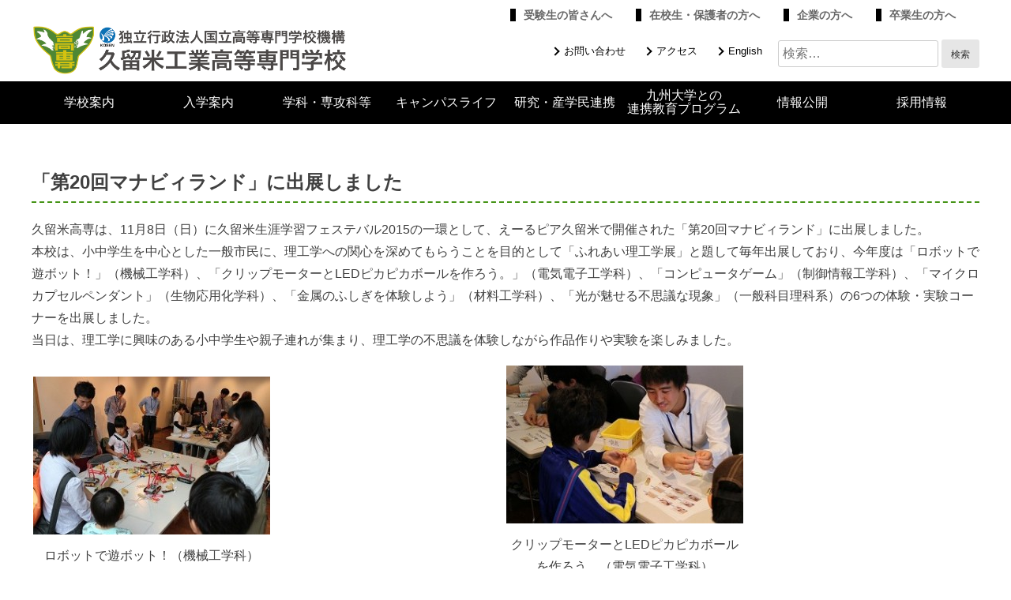

--- FILE ---
content_type: text/html; charset=UTF-8
request_url: https://www.kurume-nct.ac.jp/archives/1025
body_size: 41176
content:
<!doctype html>
<html lang="ja">
<head>
	<meta charset="UTF-8">
	<meta name="viewport" content="width=device-width, initial-scale=1">
	<meta http-equiv="X-UA-Compatible" content="IE=edge">
	<link rel="profile" href="https://gmpg.org/xfn/11">
	<link rel="shortcut icon" href="https://www.kurume-nct.ac.jp/wp-content/themes/web-child/img/logo.ico">
	<script src="https://ajax.googleapis.com/ajax/libs/jquery/3.5.1/jquery.min.js"></script>
	<script src="https://www.kurume-nct.ac.jp/wp-content/themes/web-child/js/fitie.js"></script>

	<title>「第20回マナビィランド」に出展しました &#8211; 久留米工業高等専門学校</title>

	  <meta name='robots' content='max-image-preview:large' />
	<style>img:is([sizes="auto" i], [sizes^="auto," i]) { contain-intrinsic-size: 3000px 1500px }</style>
	<link rel="alternate" type="application/rss+xml" title="久留米工業高等専門学校 &raquo; フィード" href="https://www.kurume-nct.ac.jp/feed" />
<link rel="alternate" type="application/rss+xml" title="久留米工業高等専門学校 &raquo; コメントフィード" href="https://www.kurume-nct.ac.jp/comments/feed" />
<script type="text/javascript">
/* <![CDATA[ */
window._wpemojiSettings = {"baseUrl":"https:\/\/s.w.org\/images\/core\/emoji\/15.0.3\/72x72\/","ext":".png","svgUrl":"https:\/\/s.w.org\/images\/core\/emoji\/15.0.3\/svg\/","svgExt":".svg","source":{"concatemoji":"https:\/\/www.kurume-nct.ac.jp\/wp-includes\/js\/wp-emoji-release.min.js?ver=6.7.2"}};
/*! This file is auto-generated */
!function(i,n){var o,s,e;function c(e){try{var t={supportTests:e,timestamp:(new Date).valueOf()};sessionStorage.setItem(o,JSON.stringify(t))}catch(e){}}function p(e,t,n){e.clearRect(0,0,e.canvas.width,e.canvas.height),e.fillText(t,0,0);var t=new Uint32Array(e.getImageData(0,0,e.canvas.width,e.canvas.height).data),r=(e.clearRect(0,0,e.canvas.width,e.canvas.height),e.fillText(n,0,0),new Uint32Array(e.getImageData(0,0,e.canvas.width,e.canvas.height).data));return t.every(function(e,t){return e===r[t]})}function u(e,t,n){switch(t){case"flag":return n(e,"\ud83c\udff3\ufe0f\u200d\u26a7\ufe0f","\ud83c\udff3\ufe0f\u200b\u26a7\ufe0f")?!1:!n(e,"\ud83c\uddfa\ud83c\uddf3","\ud83c\uddfa\u200b\ud83c\uddf3")&&!n(e,"\ud83c\udff4\udb40\udc67\udb40\udc62\udb40\udc65\udb40\udc6e\udb40\udc67\udb40\udc7f","\ud83c\udff4\u200b\udb40\udc67\u200b\udb40\udc62\u200b\udb40\udc65\u200b\udb40\udc6e\u200b\udb40\udc67\u200b\udb40\udc7f");case"emoji":return!n(e,"\ud83d\udc26\u200d\u2b1b","\ud83d\udc26\u200b\u2b1b")}return!1}function f(e,t,n){var r="undefined"!=typeof WorkerGlobalScope&&self instanceof WorkerGlobalScope?new OffscreenCanvas(300,150):i.createElement("canvas"),a=r.getContext("2d",{willReadFrequently:!0}),o=(a.textBaseline="top",a.font="600 32px Arial",{});return e.forEach(function(e){o[e]=t(a,e,n)}),o}function t(e){var t=i.createElement("script");t.src=e,t.defer=!0,i.head.appendChild(t)}"undefined"!=typeof Promise&&(o="wpEmojiSettingsSupports",s=["flag","emoji"],n.supports={everything:!0,everythingExceptFlag:!0},e=new Promise(function(e){i.addEventListener("DOMContentLoaded",e,{once:!0})}),new Promise(function(t){var n=function(){try{var e=JSON.parse(sessionStorage.getItem(o));if("object"==typeof e&&"number"==typeof e.timestamp&&(new Date).valueOf()<e.timestamp+604800&&"object"==typeof e.supportTests)return e.supportTests}catch(e){}return null}();if(!n){if("undefined"!=typeof Worker&&"undefined"!=typeof OffscreenCanvas&&"undefined"!=typeof URL&&URL.createObjectURL&&"undefined"!=typeof Blob)try{var e="postMessage("+f.toString()+"("+[JSON.stringify(s),u.toString(),p.toString()].join(",")+"));",r=new Blob([e],{type:"text/javascript"}),a=new Worker(URL.createObjectURL(r),{name:"wpTestEmojiSupports"});return void(a.onmessage=function(e){c(n=e.data),a.terminate(),t(n)})}catch(e){}c(n=f(s,u,p))}t(n)}).then(function(e){for(var t in e)n.supports[t]=e[t],n.supports.everything=n.supports.everything&&n.supports[t],"flag"!==t&&(n.supports.everythingExceptFlag=n.supports.everythingExceptFlag&&n.supports[t]);n.supports.everythingExceptFlag=n.supports.everythingExceptFlag&&!n.supports.flag,n.DOMReady=!1,n.readyCallback=function(){n.DOMReady=!0}}).then(function(){return e}).then(function(){var e;n.supports.everything||(n.readyCallback(),(e=n.source||{}).concatemoji?t(e.concatemoji):e.wpemoji&&e.twemoji&&(t(e.twemoji),t(e.wpemoji)))}))}((window,document),window._wpemojiSettings);
/* ]]> */
</script>
<style id='wp-emoji-styles-inline-css' type='text/css'>

	img.wp-smiley, img.emoji {
		display: inline !important;
		border: none !important;
		box-shadow: none !important;
		height: 1em !important;
		width: 1em !important;
		margin: 0 0.07em !important;
		vertical-align: -0.1em !important;
		background: none !important;
		padding: 0 !important;
	}
</style>
<link rel='stylesheet' id='wp-block-library-css' href='https://www.kurume-nct.ac.jp/wp-includes/css/dist/block-library/style.min.css?ver=6.7.2' type='text/css' media='all' />
<style id='pdfemb-pdf-embedder-viewer-style-inline-css' type='text/css'>
.wp-block-pdfemb-pdf-embedder-viewer{max-width:none}

</style>
<style id='classic-theme-styles-inline-css' type='text/css'>
/*! This file is auto-generated */
.wp-block-button__link{color:#fff;background-color:#32373c;border-radius:9999px;box-shadow:none;text-decoration:none;padding:calc(.667em + 2px) calc(1.333em + 2px);font-size:1.125em}.wp-block-file__button{background:#32373c;color:#fff;text-decoration:none}
</style>
<style id='global-styles-inline-css' type='text/css'>
:root{--wp--preset--aspect-ratio--square: 1;--wp--preset--aspect-ratio--4-3: 4/3;--wp--preset--aspect-ratio--3-4: 3/4;--wp--preset--aspect-ratio--3-2: 3/2;--wp--preset--aspect-ratio--2-3: 2/3;--wp--preset--aspect-ratio--16-9: 16/9;--wp--preset--aspect-ratio--9-16: 9/16;--wp--preset--color--black: #000000;--wp--preset--color--cyan-bluish-gray: #abb8c3;--wp--preset--color--white: #ffffff;--wp--preset--color--pale-pink: #f78da7;--wp--preset--color--vivid-red: #cf2e2e;--wp--preset--color--luminous-vivid-orange: #ff6900;--wp--preset--color--luminous-vivid-amber: #fcb900;--wp--preset--color--light-green-cyan: #7bdcb5;--wp--preset--color--vivid-green-cyan: #00d084;--wp--preset--color--pale-cyan-blue: #8ed1fc;--wp--preset--color--vivid-cyan-blue: #0693e3;--wp--preset--color--vivid-purple: #9b51e0;--wp--preset--gradient--vivid-cyan-blue-to-vivid-purple: linear-gradient(135deg,rgba(6,147,227,1) 0%,rgb(155,81,224) 100%);--wp--preset--gradient--light-green-cyan-to-vivid-green-cyan: linear-gradient(135deg,rgb(122,220,180) 0%,rgb(0,208,130) 100%);--wp--preset--gradient--luminous-vivid-amber-to-luminous-vivid-orange: linear-gradient(135deg,rgba(252,185,0,1) 0%,rgba(255,105,0,1) 100%);--wp--preset--gradient--luminous-vivid-orange-to-vivid-red: linear-gradient(135deg,rgba(255,105,0,1) 0%,rgb(207,46,46) 100%);--wp--preset--gradient--very-light-gray-to-cyan-bluish-gray: linear-gradient(135deg,rgb(238,238,238) 0%,rgb(169,184,195) 100%);--wp--preset--gradient--cool-to-warm-spectrum: linear-gradient(135deg,rgb(74,234,220) 0%,rgb(151,120,209) 20%,rgb(207,42,186) 40%,rgb(238,44,130) 60%,rgb(251,105,98) 80%,rgb(254,248,76) 100%);--wp--preset--gradient--blush-light-purple: linear-gradient(135deg,rgb(255,206,236) 0%,rgb(152,150,240) 100%);--wp--preset--gradient--blush-bordeaux: linear-gradient(135deg,rgb(254,205,165) 0%,rgb(254,45,45) 50%,rgb(107,0,62) 100%);--wp--preset--gradient--luminous-dusk: linear-gradient(135deg,rgb(255,203,112) 0%,rgb(199,81,192) 50%,rgb(65,88,208) 100%);--wp--preset--gradient--pale-ocean: linear-gradient(135deg,rgb(255,245,203) 0%,rgb(182,227,212) 50%,rgb(51,167,181) 100%);--wp--preset--gradient--electric-grass: linear-gradient(135deg,rgb(202,248,128) 0%,rgb(113,206,126) 100%);--wp--preset--gradient--midnight: linear-gradient(135deg,rgb(2,3,129) 0%,rgb(40,116,252) 100%);--wp--preset--font-size--small: 13px;--wp--preset--font-size--medium: 20px;--wp--preset--font-size--large: 36px;--wp--preset--font-size--x-large: 42px;--wp--preset--spacing--20: 0.44rem;--wp--preset--spacing--30: 0.67rem;--wp--preset--spacing--40: 1rem;--wp--preset--spacing--50: 1.5rem;--wp--preset--spacing--60: 2.25rem;--wp--preset--spacing--70: 3.38rem;--wp--preset--spacing--80: 5.06rem;--wp--preset--shadow--natural: 6px 6px 9px rgba(0, 0, 0, 0.2);--wp--preset--shadow--deep: 12px 12px 50px rgba(0, 0, 0, 0.4);--wp--preset--shadow--sharp: 6px 6px 0px rgba(0, 0, 0, 0.2);--wp--preset--shadow--outlined: 6px 6px 0px -3px rgba(255, 255, 255, 1), 6px 6px rgba(0, 0, 0, 1);--wp--preset--shadow--crisp: 6px 6px 0px rgba(0, 0, 0, 1);}:where(.is-layout-flex){gap: 0.5em;}:where(.is-layout-grid){gap: 0.5em;}body .is-layout-flex{display: flex;}.is-layout-flex{flex-wrap: wrap;align-items: center;}.is-layout-flex > :is(*, div){margin: 0;}body .is-layout-grid{display: grid;}.is-layout-grid > :is(*, div){margin: 0;}:where(.wp-block-columns.is-layout-flex){gap: 2em;}:where(.wp-block-columns.is-layout-grid){gap: 2em;}:where(.wp-block-post-template.is-layout-flex){gap: 1.25em;}:where(.wp-block-post-template.is-layout-grid){gap: 1.25em;}.has-black-color{color: var(--wp--preset--color--black) !important;}.has-cyan-bluish-gray-color{color: var(--wp--preset--color--cyan-bluish-gray) !important;}.has-white-color{color: var(--wp--preset--color--white) !important;}.has-pale-pink-color{color: var(--wp--preset--color--pale-pink) !important;}.has-vivid-red-color{color: var(--wp--preset--color--vivid-red) !important;}.has-luminous-vivid-orange-color{color: var(--wp--preset--color--luminous-vivid-orange) !important;}.has-luminous-vivid-amber-color{color: var(--wp--preset--color--luminous-vivid-amber) !important;}.has-light-green-cyan-color{color: var(--wp--preset--color--light-green-cyan) !important;}.has-vivid-green-cyan-color{color: var(--wp--preset--color--vivid-green-cyan) !important;}.has-pale-cyan-blue-color{color: var(--wp--preset--color--pale-cyan-blue) !important;}.has-vivid-cyan-blue-color{color: var(--wp--preset--color--vivid-cyan-blue) !important;}.has-vivid-purple-color{color: var(--wp--preset--color--vivid-purple) !important;}.has-black-background-color{background-color: var(--wp--preset--color--black) !important;}.has-cyan-bluish-gray-background-color{background-color: var(--wp--preset--color--cyan-bluish-gray) !important;}.has-white-background-color{background-color: var(--wp--preset--color--white) !important;}.has-pale-pink-background-color{background-color: var(--wp--preset--color--pale-pink) !important;}.has-vivid-red-background-color{background-color: var(--wp--preset--color--vivid-red) !important;}.has-luminous-vivid-orange-background-color{background-color: var(--wp--preset--color--luminous-vivid-orange) !important;}.has-luminous-vivid-amber-background-color{background-color: var(--wp--preset--color--luminous-vivid-amber) !important;}.has-light-green-cyan-background-color{background-color: var(--wp--preset--color--light-green-cyan) !important;}.has-vivid-green-cyan-background-color{background-color: var(--wp--preset--color--vivid-green-cyan) !important;}.has-pale-cyan-blue-background-color{background-color: var(--wp--preset--color--pale-cyan-blue) !important;}.has-vivid-cyan-blue-background-color{background-color: var(--wp--preset--color--vivid-cyan-blue) !important;}.has-vivid-purple-background-color{background-color: var(--wp--preset--color--vivid-purple) !important;}.has-black-border-color{border-color: var(--wp--preset--color--black) !important;}.has-cyan-bluish-gray-border-color{border-color: var(--wp--preset--color--cyan-bluish-gray) !important;}.has-white-border-color{border-color: var(--wp--preset--color--white) !important;}.has-pale-pink-border-color{border-color: var(--wp--preset--color--pale-pink) !important;}.has-vivid-red-border-color{border-color: var(--wp--preset--color--vivid-red) !important;}.has-luminous-vivid-orange-border-color{border-color: var(--wp--preset--color--luminous-vivid-orange) !important;}.has-luminous-vivid-amber-border-color{border-color: var(--wp--preset--color--luminous-vivid-amber) !important;}.has-light-green-cyan-border-color{border-color: var(--wp--preset--color--light-green-cyan) !important;}.has-vivid-green-cyan-border-color{border-color: var(--wp--preset--color--vivid-green-cyan) !important;}.has-pale-cyan-blue-border-color{border-color: var(--wp--preset--color--pale-cyan-blue) !important;}.has-vivid-cyan-blue-border-color{border-color: var(--wp--preset--color--vivid-cyan-blue) !important;}.has-vivid-purple-border-color{border-color: var(--wp--preset--color--vivid-purple) !important;}.has-vivid-cyan-blue-to-vivid-purple-gradient-background{background: var(--wp--preset--gradient--vivid-cyan-blue-to-vivid-purple) !important;}.has-light-green-cyan-to-vivid-green-cyan-gradient-background{background: var(--wp--preset--gradient--light-green-cyan-to-vivid-green-cyan) !important;}.has-luminous-vivid-amber-to-luminous-vivid-orange-gradient-background{background: var(--wp--preset--gradient--luminous-vivid-amber-to-luminous-vivid-orange) !important;}.has-luminous-vivid-orange-to-vivid-red-gradient-background{background: var(--wp--preset--gradient--luminous-vivid-orange-to-vivid-red) !important;}.has-very-light-gray-to-cyan-bluish-gray-gradient-background{background: var(--wp--preset--gradient--very-light-gray-to-cyan-bluish-gray) !important;}.has-cool-to-warm-spectrum-gradient-background{background: var(--wp--preset--gradient--cool-to-warm-spectrum) !important;}.has-blush-light-purple-gradient-background{background: var(--wp--preset--gradient--blush-light-purple) !important;}.has-blush-bordeaux-gradient-background{background: var(--wp--preset--gradient--blush-bordeaux) !important;}.has-luminous-dusk-gradient-background{background: var(--wp--preset--gradient--luminous-dusk) !important;}.has-pale-ocean-gradient-background{background: var(--wp--preset--gradient--pale-ocean) !important;}.has-electric-grass-gradient-background{background: var(--wp--preset--gradient--electric-grass) !important;}.has-midnight-gradient-background{background: var(--wp--preset--gradient--midnight) !important;}.has-small-font-size{font-size: var(--wp--preset--font-size--small) !important;}.has-medium-font-size{font-size: var(--wp--preset--font-size--medium) !important;}.has-large-font-size{font-size: var(--wp--preset--font-size--large) !important;}.has-x-large-font-size{font-size: var(--wp--preset--font-size--x-large) !important;}
:where(.wp-block-post-template.is-layout-flex){gap: 1.25em;}:where(.wp-block-post-template.is-layout-grid){gap: 1.25em;}
:where(.wp-block-columns.is-layout-flex){gap: 2em;}:where(.wp-block-columns.is-layout-grid){gap: 2em;}
:root :where(.wp-block-pullquote){font-size: 1.5em;line-height: 1.6;}
</style>
<link rel='stylesheet' id='wp-lightbox-2.min.css-css' href='https://www.kurume-nct.ac.jp/wp-content/plugins/wp-lightbox-2/styles/lightbox.min.css?ver=1.3.4' type='text/css' media='all' />
<link rel='stylesheet' id='parent-style-css' href='https://www.kurume-nct.ac.jp/wp-content/themes/web/style.css?ver=6.7.2' type='text/css' media='all' />
<link rel='stylesheet' id='child-style-css' href='https://www.kurume-nct.ac.jp/wp-content/themes/web-child/style.css?ver=1751607704' type='text/css' media='all' />
<link rel='stylesheet' id='reset-css' href='https://www.kurume-nct.ac.jp/wp-content/themes/web/ress.css?ver=6.7.2' type='text/css' media='all' />
<link rel='stylesheet' id='UserAccessManagerLoginForm-css' href='https://www.kurume-nct.ac.jp/wp-content/plugins/user-access-manager/assets/css/uamLoginForm.css?ver=2.3.8' type='text/css' media='screen' />
<!--n2css--><!--n2js--><script type="text/javascript" src="https://www.kurume-nct.ac.jp/wp-includes/js/jquery/jquery.min.js?ver=3.7.1" id="jquery-core-js"></script>
<script type="text/javascript" src="https://www.kurume-nct.ac.jp/wp-includes/js/jquery/jquery-migrate.min.js?ver=3.4.1" id="jquery-migrate-js"></script>
<link rel="https://api.w.org/" href="https://www.kurume-nct.ac.jp/wp-json/" /><link rel="alternate" title="JSON" type="application/json" href="https://www.kurume-nct.ac.jp/wp-json/wp/v2/posts/1025" /><link rel="EditURI" type="application/rsd+xml" title="RSD" href="https://www.kurume-nct.ac.jp/xmlrpc.php?rsd" />
<meta name="generator" content="WordPress 6.7.2" />
<link rel="canonical" href="https://www.kurume-nct.ac.jp/archives/1025" />
<link rel='shortlink' href='https://www.kurume-nct.ac.jp/?p=1025' />
<link rel="alternate" title="oEmbed (JSON)" type="application/json+oembed" href="https://www.kurume-nct.ac.jp/wp-json/oembed/1.0/embed?url=https%3A%2F%2Fwww.kurume-nct.ac.jp%2Farchives%2F1025" />
<link rel="alternate" title="oEmbed (XML)" type="text/xml+oembed" href="https://www.kurume-nct.ac.jp/wp-json/oembed/1.0/embed?url=https%3A%2F%2Fwww.kurume-nct.ac.jp%2Farchives%2F1025&#038;format=xml" />
	<!--[if IE 11]>
	<link rel="stylesheet" href="https://www.kurume-nct.ac.jp/wp-content/themes/web-child/css/ie.css" type="text/css" media="all" />
<![endif]-->
<!-- Global site tag (gtag.js) - Google Analytics -->
<script async src="https://www.googletagmanager.com/gtag/js?id=UA-53297333-1"></script>
<script>
  window.dataLayer = window.dataLayer || [];
  function gtag(){dataLayer.push(arguments);}
  gtag('js', new Date());

  gtag('config', 'UA-53297333-1');
</script>

<!-- Google tag (gtag.js) -->
<script async src="https://www.googletagmanager.com/gtag/js?id=G-DMNCS8VEVW"></script>
<script>
  window.dataLayer = window.dataLayer || [];
  function gtag(){dataLayer.push(arguments);}
  gtag('js', new Date());

  gtag('config', 'G-DMNCS8VEVW');
</script>
	
</head>

<body class="post-template-default single single-post postid-1025 single-format-standard">
<div class="header-nav">
	<div class="menu-header-nav-container"><ul id="menu-header-nav" class="menu"><li id="menu-item-3732" class="menu-item menu-item-type-post_type menu-item-object-page menu-item-3732"><a href="https://www.kurume-nct.ac.jp/jh-student">受験生の皆さんへ</a></li>
<li id="menu-item-3731" class="menu-item menu-item-type-post_type menu-item-object-page menu-item-3731"><a href="https://www.kurume-nct.ac.jp/parent">在校生・保護者の方へ</a></li>
<li id="menu-item-3730" class="menu-item menu-item-type-post_type menu-item-object-page menu-item-3730"><a href="https://www.kurume-nct.ac.jp/company">企業の方へ</a></li>
<li id="menu-item-3729" class="menu-item menu-item-type-post_type menu-item-object-page menu-item-3729"><a href="https://www.kurume-nct.ac.jp/graduate">卒業生の方へ</a></li>
</ul></div></div>
<div class="site-header">
        <div class="header-logo">
            <a href="https://www.kurume-nct.ac.jp/"><img src="https://www.kurume-nct.ac.jp/wp-content/themes/web-child/img/header_logo.png"></a>
        </div>
		<div class="header-right">
			<div class="header-top-right">
				<a href="https://www.kurume-nct.ac.jp/contact">お問い合わせ</a>
				<a href="https://www.kurume-nct.ac.jp/kikaku/Access.html">アクセス</a>
				<a href="https://www.kurume-nct.ac.jp/e">English</a>
			</div>
			<div class="search-form"><form role="search" method="get" class="search-form" action="https://www.kurume-nct.ac.jp/">
				<label>
					<span class="screen-reader-text">検索:</span>
					<input type="search" class="search-field" placeholder="検索&hellip;" value="" name="s" />
				</label>
				<input type="submit" class="search-submit" value="検索" />
			</form></div>
			
		</div>
        <div class="ham-menu">
            <span></span><span></span><span></span><p>menu</p>
        </div>
    </div>
<div id="page" class="site">
	<a class="skip-link screen-reader-text" href="#content">Skip to content</a>

	<header id="masthead">
		<div class="site-branding">

		</div><!-- .site-branding -->

		<nav id="site-navigation" class="main-navigation">
		
			<ul id="menu-main-nav" class="menu">
				<li class="menu-item" ><a href="https://www.kurume-nct.ac.jp/info">学校案内</a>
					<ul class="class-second" >
						<li><a title="校長挨拶" href="https://www.kurume-nct.ac.jp/ON/president/kochoaisatu.html">校長挨拶</a></li>
						<li><a href="https://www.kurume-nct.ac.jp/ON/president/enkaku.html">沿革</a></li>
						<li><a href="https://www.kurume-nct.ac.jp/kikaku/Outline_Kosen.html">高専の概要</a></li>
						<li><a href="https://www.kurume-nct.ac.jp/kikaku/Policy.html">三つの方針</a></li>
						<li><a href="https://www.kurume-nct.ac.jp/ON/president/rinen.html">教育理念</a></li>
						<li><a href="https://www.kurume-nct.ac.jp/ON/president/hoshin.html">教育方針</a></li>
						<li><a href="https://www.kurume-nct.ac.jp/kikaku/EducationalAim.html">教育目標</a></li>
						<li><a href="https://www.kurume-nct.ac.jp/ON/A-SAD/syllbus/index.html">教育課程（カリキュラム）</a></li>
						<li><a href="https://www.kurume-nct.ac.jp/ON/A-SAD/datascience/index.html">数理・データサイエンス・AI教育プログラム</a></li>
						<li><a href="https://www.kurume-nct.ac.jp/ON/P-GAD/sosiki/sosiki-yaku.htm">学校組織・役職</a></li>
						<li><a href="https://www.kurume-nct.ac.jp/info/jimu">事務部</a></li>
						<li><a href="https://www.kurume-nct.ac.jp/SER/index.html" target="_blank">教育研究支援センター</a></li>
						<li><a href="https://www.kurume-nct.ac.jp/info/dormitory">学生寮</a></li>
						<li><a href="https://www.kurume-nct.ac.jp/LIB/" target="_blank">図書館</a></li>
						<li><a href="https://www.kurume-nct.ac.jp/info/wavehall">ウエーブホール</a></li>
						<li><a href="https://www.kurume-nct.ac.jp/kikaku/Access.html">所在地とアクセス</a></li>
						<li><a href="https://www.kurume-nct.ac.jp/kikaku/campus_map.html">キャンパスマップ</a></li>
						<li><a href="https://www.kurume-nct.ac.jp/ON/G-GAD/kouka.mp4" target="_blank">校歌</a></li>
						<li><a href="https://www.kurume-nct.ac.jp/ON/A-SAD/opencampus/kurume-kosen-movie.mp4" target="_blank">学校紹介ビデオ</a></li>
						<li><a href="https://www.kurume-nct.ac.jp/kikaku/Univ_Job.html">就職・進学状況</a></li>
						<li><a href="https://www.kurume-nct.ac.jp/ON/50kinen/50kinen.html">創基75周年・高専創立50周年記念事業</a></li>
						
					</ul>
				</li>
				<li class="menu-item" ><a href="https://www.kurume-nct.ac.jp/admission">入学案内</a>
					<ul class="class-second">
						<li><a href="https://www.kurume-nct.ac.jp/kikaku/AdmissionPolicy.html">アドミッションポリシー</a></li>
						<li><a href="https://www.kurume-nct.ac.jp/kikaku/Policy.html">三つの方針</a></li>
						<li><a href="https://www.kurume-nct.ac.jp/ON/A-SAD/setsumei/Pamphlet.html">案内パンフレット</a></li>
						<li><a href="https://www.kurume-nct.ac.jp/ON/A-SAD/chuugaku1.html">入試情報</a></li>
						<li><a href="https://www.kurume-nct.ac.jp/ON/S-SAD/shienhp.htm">授業料等免除・奨学金制度</a></li>
						<li><a href="https://www.kurume-nct.ac.jp/ON/A-SAD/opencampus/opencampus.html">一日体験入学</a></li>
						<li><a href="https://www.kurume-nct.ac.jp/ON/A-SAD/setsumei/SchoolBriefing.html">学校説明会</a></li>
						<li><a href="https://www.kurume-nct.ac.jp/ON/A-SAD/kondan/kondan.htm">入試説明懇談会</a></li>
						<li><a href="https://www.kurume-nct.ac.jp/ON/A-SAD/houmon/houmon.htm">中学校訪問</a></li>
					</ul>
				</li>
				<li class="menu-item" ><a href="https://www.kurume-nct.ac.jp/faculty">学科・専攻科等</a>
					<ul class="class-second">
						<li><a href="https://www.kurume-nct.ac.jp/faculty/humanities">一般科目（文科系）</a></li>
						<li><a href="https://www.kurume-nct.ac.jp/faculty/sciences">一般科目（理科系）</a></li>
						<li><a href="https://www.kurume-nct.ac.jp/faculty/mechanical">機械工学科</a></li>
						<li><a href="https://www.kurume-nct.ac.jp/faculty/electrical">電気電子工学科</a></li>
						<li><a href="https://www.kurume-nct.ac.jp/faculty/control">制御情報工学科</a></li>
						<li><a href="https://www.kurume-nct.ac.jp/faculty/biochemistry">生物応用化学科</a></li>
						<li><a href="https://www.kurume-nct.ac.jp/faculty/material">材料システム工学科</a></li>
						<li><a href="https://www.kurume-nct.ac.jp/faculty/advanced">専攻科</a></li>
					</ul>
				</li>
				<li class="menu-item" ><a href="https://www.kurume-nct.ac.jp/activity">キャンパスライフ</a>
					<ul class="class-second">
						<li><a href="https://www.kurume-nct.ac.jp/kikaku/Club.html">クラブ活動</a></li>
						<li><a href="https://www.kurume-nct.ac.jp/ON/S-SAD/kousensai/index.html">高専祭</a></li>
						<li><a href="https://www.kurume-nct.ac.jp/archives/category/prize">表彰・受賞</a></li>
						<li><a href="https://www.kurume-nct.ac.jp/sodan/" target="_blank">学生相談室</a></li>
						<li><a href="https://www.kurume-nct.ac.jp/info/dormitory">学生寮</a></li>
						<li><a href="https://www.kurume-nct.ac.jp/LIB/">図書館</a></li>
						<li><a href="https://www.kurume-nct.ac.jp/info/wavehall">ウエーブホール</a></li>
						<li><a href="https://www.kurume-nct.ac.jp/ON/S-SAD/ijimeboshi.html">いじめ防止基本計画</a></li>
						<li><a href="https://www.kurume-nct.ac.jp/kikaku/kikanyouken.html">大学等における修学の支援に関する法律第７条第1項の確認に係る申請書</a></li>
						<li><a href="https://www.kurume-nct.ac.jp/ON/P-GAD/shienkin/shienkin.html">高等学校等就学支援金制度</a></li>
						<li><a href="http://www.official-robocon.com/" target="_blank">高専ロボコン　オフィシャルHP</a></li>
						<li><a href="http://www.procon.gr.jp/" target="_blank">全国高専プログラミングコンテスト　オフィシャルウェブサイト</a></li>
						<li><a href="https://www.kurume-nct.ac.jp/ON/S-SAD/kosentaikai.htm">九州沖縄地区国立高等専門学校体育大会</a></li>
						<li><a href="https://www.kurume-nct.ac.jp/activity/event">行事連絡</a></li>
					</ul>
				</li>
				<li class="menu-item" ><a href="https://www.kurume-nct.ac.jp/research">研究・産学民連携</a>
					<ul class="class-second">
						<li><a href="https://www.kurume-nct.ac.jp/kikaku/ResearcherList.html">研究者総覧</a></li>
						<li><a href="https://www.kurume-nct.ac.jp/kikaku/AdvSchRes_Theme.html">専攻科研究テーマ</a></li>
						<li><a href="https://www.kurume-nct.ac.jp/RCTC/event/" target="_blank">地域活動（公開講座）</a></li>
						<li><a href="https://www.kurume-nct.ac.jp/RCTC/" target="_blank">産学民連携テクノセンター</a></li>
						<li><a href="https://www.kurume-nct.ac.jp/RCTC/industry/member.php">テクノネット久留米</a></li>
						<li><a href="https://www.kurume-nct.ac.jp/kikaku/Sympo_Forum.html">高専フォーラム・高専シンポジウム</a></li>
						<li><a href="https://www.kurume-nct.ac.jp/ON/G-GAD/kifu/kyoikukenkyushien.html">久留米工業高等専門学校基金</a></li>
					</ul>
				</li>
				<li class="menu-item pc" ><a href="https://renkei.kyu-kosen-ac.jp/" target="_blank" class="twolines">九州大学との<br>連携教育プログラム</a></li>
				<li class="menu-item" ><a href="https://www.kurume-nct.ac.jp/disclosure">情報公開</a>
					<ul class="class-second">
						<li><a href="https://www.kurume-nct.ac.jp/ON/ON/ninsyouhyouka/ninsyouhyouka.htm">機関別認証評価</a></li>
						<li><a href="https://www.kurume-nct.ac.jp/kikaku/SelfInspection.html">中期/年度計画・自己点検評価等</a></li>
						<li><a href="https://www.kurume-nct.ac.jp/kikaku/kikanyouken.html">大学等における修学の支援に関する法律第７条第1項の確認に係る申請書</a></li>
						<li><a href="https://www.kurume-nct.ac.jp/ON/G-GAD/ID/index-edu_res.html">教育研究活動等の状況（学校教育法施行規則第172条の2関係）</a></li>
						<li><a href="https://www.kurume-nct.ac.jp/ON/ON/koukai/houjin-bunsyo.htm">法人文書公開</a></li>
						<li><a href="https://www.kurume-nct.ac.jp/ON/ON/kojin/koukai.htm">個人情報の取扱い</a></li>
						<li><a href="https://www.kurume-nct.ac.jp/disclosure/publications">広報物</a></li>
						<li><a href="https://www.kurume-nct.ac.jp/ON/G-FND/anzen-kankyou.htm">安全・環境対策について</a></li>
						<li><a href="https://www.kurume-nct.ac.jp/kikaku/hyouka.pdf">客観的な評価の指標及び算出方法について</a></li>
						<li><a href="https://www.kurume-nct.ac.jp/ON/KOHO/BidContract.html">入札・契約</a></li>
                        <li><a href="https://www.kurume-nct.ac.jp/RIKEJO/danjokyodo.html">男女共同参画について</a></li>
					</ul>
				</li>
				<li class="menu-item sp" ><a href="https://renkei.kyu-kosen-ac.jp/" target="_blank" class="twolines">九州大学との<br>連携教育プログラム</a></li>
				<li class="menu-item" ><a href="https://www.kurume-nct.ac.jp/recruit">採用情報</a>
					<ul class="class-second">
						<li><a href="https://www.kurume-nct.ac.jp/ON/P-GAD/koubo/koubo.html">教員公募</a></li>
					</ul>
				</li>
			</ul>

		<div class="sp nav-bottom">
			<div class="header-sp header-top-right">
				<a href="https://www.kurume-nct.ac.jp/contact">お問い合わせ</a>
				<a href="https://www.kurume-nct.ac.jp/kikaku/Access.html">アクセス</a>
				<a href="https://www.kurume-nct.ac.jp/e">English</a>
			</div>
			<div class="search-form"><form role="search" method="get" class="search-form" action="https://www.kurume-nct.ac.jp/">
				<label>
					<span class="screen-reader-text">検索:</span>
					<input type="search" class="search-field" placeholder="検索&hellip;" value="" name="s" />
				</label>
				<input type="submit" class="search-submit" value="検索" />
			</form></div>
			
		</div>

		</nav><!-- #site-navigation -->
	</header><!-- #masthead -->

	<div id="content" class="site-content">

	<div id="primary" class="content-area">
		<main id="main" class="site-main">
		<div class="single-area">
				<h2>「第20回マナビィランド」に出展しました</h2>
		
		<p>久留米高専は、11月8日（日）に久留米生涯学習フェステバル2015の一環として、えーるピア久留米で開催された「第20回マナビィランド」に出展しました。</p>
<p>本校は、小中学生を中心とした一般市民に、理工学への関心を深めてもらうことを目的として「ふれあい理工学展」と題して毎年出展しており、今年度は「ロボットで遊ボット！」（機械工学科）、「クリップモーターとLEDピカピカボールを作ろう。」（電気電子工学科）、「コンピュータゲーム」（制御情報工学科）、「マイクロカプセルペンダント」（生物応用化学科）、「金属のふしぎを体験しよう」（材料工学科）、「光が魅せる不思議な現象」（一般科目理科系）の6つの体験・実験コーナーを出展しました。</p>
<p>当日は、理工学に興味のある小中学生や親子連れが集まり、理工学の不思議を体験しながら作品作りや実験を楽しみました。</p>
<table style="height: 149px;" width="624">
<tbody>
<tr>
<td>
<p><figure id="attachment_1026" aria-describedby="caption-attachment-1026" style="width: 300px" class="wp-caption alignnone"><a href="/wp-content/uploads/2015/11/H27fureai01.jpg" rel="lightbox[1025]"><img fetchpriority="high" decoding="async" src="/wp-content/uploads/2015/11/H27fureai01-300x200.jpg" alt="H27fureai01" width="300" height="200" class="wp-image-1026 size-medium" srcset="https://www.kurume-nct.ac.jp/wp-content/uploads/2015/11/H27fureai01-300x200.jpg 300w, https://www.kurume-nct.ac.jp/wp-content/uploads/2015/11/H27fureai01.jpg 320w" sizes="(max-width: 300px) 100vw, 300px" /></a><figcaption id="caption-attachment-1026" class="wp-caption-text">ロボットで遊ボット！（機械工学科）</figcaption></figure></td>
<td>
<p><figure id="attachment_1030" aria-describedby="caption-attachment-1030" style="width: 300px" class="wp-caption alignnone"><a href="/wp-content/uploads/2015/11/H27fureai05.jpg" rel="lightbox[1025]"><img decoding="async" src="/wp-content/uploads/2015/11/H27fureai05-300x200.jpg" alt="H27fureai05" width="300" height="200" class="wp-image-1030 size-medium" srcset="https://www.kurume-nct.ac.jp/wp-content/uploads/2015/11/H27fureai05-300x200.jpg 300w, https://www.kurume-nct.ac.jp/wp-content/uploads/2015/11/H27fureai05.jpg 320w" sizes="(max-width: 300px) 100vw, 300px" /></a><figcaption id="caption-attachment-1030" class="wp-caption-text">クリップモーターとLEDピカピカボールを作ろう。（電気電子工学科）</figcaption></figure></td>
</tr>
<tr>
<td>
<p><figure id="attachment_1028" aria-describedby="caption-attachment-1028" style="width: 300px" class="wp-caption alignnone"><a href="/wp-content/uploads/2015/11/H27fureai03.jpg" rel="lightbox[1025]"><img decoding="async" src="/wp-content/uploads/2015/11/H27fureai03-300x200.jpg" alt="H27fureai03" width="300" height="200" class="wp-image-1028 size-medium" srcset="https://www.kurume-nct.ac.jp/wp-content/uploads/2015/11/H27fureai03-300x200.jpg 300w, https://www.kurume-nct.ac.jp/wp-content/uploads/2015/11/H27fureai03.jpg 320w" sizes="(max-width: 300px) 100vw, 300px" /></a><figcaption id="caption-attachment-1028" class="wp-caption-text">コンピュータゲーム（制御情報工学科）</figcaption></figure></td>
<td>
<p><figure id="attachment_1029" aria-describedby="caption-attachment-1029" style="width: 300px" class="wp-caption alignnone"><a href="/wp-content/uploads/2015/11/H27fureai04.jpg" rel="lightbox[1025]"><img loading="lazy" decoding="async" src="/wp-content/uploads/2015/11/H27fureai04-300x200.jpg" alt="H27fureai04" width="300" height="200" class="wp-image-1029 size-medium" srcset="https://www.kurume-nct.ac.jp/wp-content/uploads/2015/11/H27fureai04-300x200.jpg 300w, https://www.kurume-nct.ac.jp/wp-content/uploads/2015/11/H27fureai04.jpg 320w" sizes="auto, (max-width: 300px) 100vw, 300px" /></a><figcaption id="caption-attachment-1029" class="wp-caption-text">マイクロカプセルペンダント（生物応用化学科）</figcaption></figure></td>
</tr>
<tr>
<td>
<p><figure id="attachment_1031" aria-describedby="caption-attachment-1031" style="width: 300px" class="wp-caption alignnone"><a href="/wp-content/uploads/2015/11/H27fureai06.jpg" rel="lightbox[1025]"><img loading="lazy" decoding="async" src="/wp-content/uploads/2015/11/H27fureai06-300x200.jpg" alt="H27fureai06" width="300" height="200" class="wp-image-1031 size-medium" srcset="https://www.kurume-nct.ac.jp/wp-content/uploads/2015/11/H27fureai06-300x200.jpg 300w, https://www.kurume-nct.ac.jp/wp-content/uploads/2015/11/H27fureai06.jpg 320w" sizes="auto, (max-width: 300px) 100vw, 300px" /></a><figcaption id="caption-attachment-1031" class="wp-caption-text">金属のふしぎを体験しよう（材料工学科）</figcaption></figure></td>
<td>
<p><figure id="attachment_1032" aria-describedby="caption-attachment-1032" style="width: 300px" class="wp-caption alignnone"><a href="/wp-content/uploads/2015/11/H27fureai07.jpg" rel="lightbox[1025]"><img loading="lazy" decoding="async" src="/wp-content/uploads/2015/11/H27fureai07-300x200.jpg" alt="H27fureai07" width="300" height="200" class="wp-image-1032 size-medium" srcset="https://www.kurume-nct.ac.jp/wp-content/uploads/2015/11/H27fureai07-300x200.jpg 300w, https://www.kurume-nct.ac.jp/wp-content/uploads/2015/11/H27fureai07.jpg 320w" sizes="auto, (max-width: 300px) 100vw, 300px" /></a><figcaption id="caption-attachment-1032" class="wp-caption-text">光が魅せる不思議な現象（一般科目（理科系））</figcaption></figure></td>
</tr>
<tr>
<td>
<p><figure id="attachment_1027" aria-describedby="caption-attachment-1027" style="width: 300px" class="wp-caption alignnone"><a href="/wp-content/uploads/2015/11/H27fureai02.jpg" rel="lightbox[1025]"><img loading="lazy" decoding="async" src="/wp-content/uploads/2015/11/H27fureai02-300x200.jpg" alt="H27fureai02" width="300" height="200" class="wp-image-1027 size-medium" srcset="https://www.kurume-nct.ac.jp/wp-content/uploads/2015/11/H27fureai02-300x200.jpg 300w, https://www.kurume-nct.ac.jp/wp-content/uploads/2015/11/H27fureai02.jpg 320w" sizes="auto, (max-width: 300px) 100vw, 300px" /></a><figcaption id="caption-attachment-1027" class="wp-caption-text">会場の様子</figcaption></figure></td>
<td></td>
</tr>
</tbody>
</table>
<p>&nbsp;</p>

		<div class="entry-meta">
			カテゴリー:<a href="https://www.kurume-nct.ac.jp/archives/category/news" rel="category tag">トピックス</a>			投稿日:2015年12月01日		</div>
		
		<div class="single-bottom">
				<a href="https://www.kurume-nct.ac.jp/archives/1021" rel="prev"><< タイ王国高校生と国際交流を行ないました</a>				<a href="https://www.kurume-nct.ac.jp/archives/1035" rel="next">インターンシップ案内ページを開設しました>></a>		</div>
		</div>
		
		</main><!-- #main -->
	</div><!-- #primary -->


	</div><!-- #content -->
	
	<footer id="colophon" class="site-footer">
	<div class="footer-top">
		<div class="footer-top-inner">
			<div class="footer-top-left">
				<img src="https://www.kurume-nct.ac.jp/wp-content/themes/web-child/img/header_logo_white.png">
				<p>〒830-8555 福岡県久留米市小森野1－1－1<br>
					E-mail：<img src="https://www.kurume-nct.ac.jp/wp-content/themes/web-child/img/footer_mail.png" style="width:210px;vertical-align:text-top;padding:0;"><br>
					Tel：0942-35-9300（代表）<br>
				    Fax：0942-35-9307</p>
			</div>
			<div class="footer-top-nav">
				<div class="menu-footer-nav-container"><ul id="menu-footer-nav" class="menu"><li id="menu-item-3733" class="menu-item menu-item-type-post_type menu-item-object-page menu-item-3733"><a href="https://www.kurume-nct.ac.jp/info">学校案内</a></li>
<li id="menu-item-3738" class="menu-item menu-item-type-post_type menu-item-object-page menu-item-3738"><a href="https://www.kurume-nct.ac.jp/recruit">採用情報</a></li>
<li id="menu-item-3734" class="menu-item menu-item-type-post_type menu-item-object-page menu-item-3734"><a href="https://www.kurume-nct.ac.jp/faculty">学科・専攻科等</a></li>
<li id="menu-item-3735" class="menu-item menu-item-type-post_type menu-item-object-page menu-item-3735"><a href="https://www.kurume-nct.ac.jp/disclosure">情報公開</a></li>
<li id="menu-item-3736" class="menu-item menu-item-type-post_type menu-item-object-page menu-item-3736"><a href="https://www.kurume-nct.ac.jp/research">研究・産学民連携</a></li>
<li id="menu-item-3737" class="menu-item menu-item-type-post_type menu-item-object-page menu-item-3737"><a href="https://www.kurume-nct.ac.jp/sitemap">サイトマップ</a></li>
</ul></div>
			</div>
		</div>
		<p class="copyright">©National Institute of Technology, Kurume Colleage</p>
	</div>
	</footer><!-- #colophon -->

	

</div><!-- #page -->

<script type="text/javascript" id="wp-jquery-lightbox-js-extra">
/* <![CDATA[ */
var JQLBSettings = {"fitToScreen":"0","resizeSpeed":"400","displayDownloadLink":"0","navbarOnTop":"0","loopImages":"","resizeCenter":"","marginSize":"","linkTarget":"_self","help":"","prevLinkTitle":"previous image","nextLinkTitle":"next image","prevLinkText":"\u00ab Previous","nextLinkText":"Next \u00bb","closeTitle":"close image gallery","image":"Image ","of":" of ","download":"Download","jqlb_overlay_opacity":"80","jqlb_overlay_color":"#000000","jqlb_overlay_close":"1","jqlb_border_width":"10","jqlb_border_color":"#ffffff","jqlb_border_radius":"0","jqlb_image_info_background_transparency":"100","jqlb_image_info_bg_color":"#ffffff","jqlb_image_info_text_color":"#000000","jqlb_image_info_text_fontsize":"10","jqlb_show_text_for_image":"1","jqlb_next_image_title":"next image","jqlb_previous_image_title":"previous image","jqlb_next_button_image":"https:\/\/www.kurume-nct.ac.jp\/wp-content\/plugins\/wp-lightbox-2\/styles\/images\/next.gif","jqlb_previous_button_image":"https:\/\/www.kurume-nct.ac.jp\/wp-content\/plugins\/wp-lightbox-2\/styles\/images\/prev.gif","jqlb_maximum_width":"","jqlb_maximum_height":"","jqlb_show_close_button":"1","jqlb_close_image_title":"close image gallery","jqlb_close_image_max_heght":"22","jqlb_image_for_close_lightbox":"https:\/\/www.kurume-nct.ac.jp\/wp-content\/plugins\/wp-lightbox-2\/styles\/images\/closelabel.gif","jqlb_keyboard_navigation":"1","jqlb_popup_size_fix":"0"};
/* ]]> */
</script>
<script type="text/javascript" src="https://www.kurume-nct.ac.jp/wp-content/plugins/wp-lightbox-2/js/dist/wp-lightbox-2.min.js?ver=1.3.4.1" id="wp-jquery-lightbox-js"></script>
<script type="text/javascript" src="https://www.kurume-nct.ac.jp/wp-content/themes/web/js/navigation.js?ver=20151215" id="web-navigation-js"></script>
<script type="text/javascript" src="https://www.kurume-nct.ac.jp/wp-content/themes/web/js/skip-link-focus-fix.js?ver=20151215" id="web-skip-link-focus-fix-js"></script>
<script type="text/javascript" src="https://www.kurume-nct.ac.jp/wp-content/themes/web/script.js?ver=1617010716" id="smart-script-js"></script>
<script type="text/javascript" src="https://www.kurume-nct.ac.jp/wp-content/themes/web-child/js/script.js"></script>
</body>
</html>
